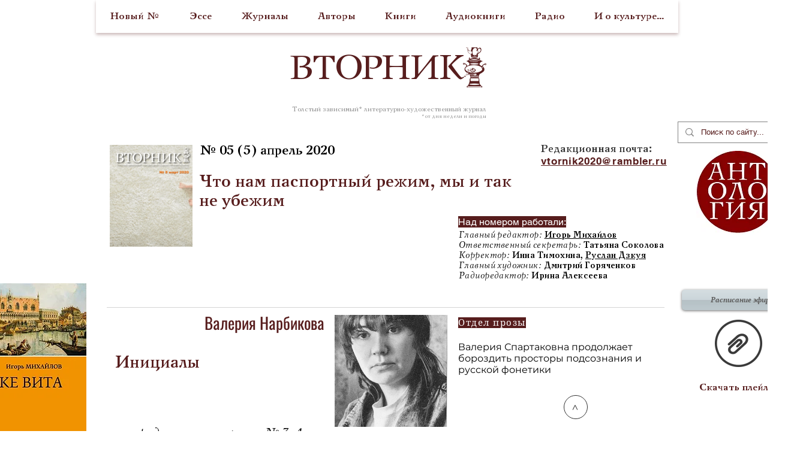

--- FILE ---
content_type: text/html; charset=utf-8
request_url: https://www.google.com/recaptcha/api2/aframe
body_size: 268
content:
<!DOCTYPE HTML><html><head><meta http-equiv="content-type" content="text/html; charset=UTF-8"></head><body><script nonce="FqNHNvz2vjREJLkYdi3erA">/** Anti-fraud and anti-abuse applications only. See google.com/recaptcha */ try{var clients={'sodar':'https://pagead2.googlesyndication.com/pagead/sodar?'};window.addEventListener("message",function(a){try{if(a.source===window.parent){var b=JSON.parse(a.data);var c=clients[b['id']];if(c){var d=document.createElement('img');d.src=c+b['params']+'&rc='+(localStorage.getItem("rc::a")?sessionStorage.getItem("rc::b"):"");window.document.body.appendChild(d);sessionStorage.setItem("rc::e",parseInt(sessionStorage.getItem("rc::e")||0)+1);localStorage.setItem("rc::h",'1769104611093');}}}catch(b){}});window.parent.postMessage("_grecaptcha_ready", "*");}catch(b){}</script></body></html>